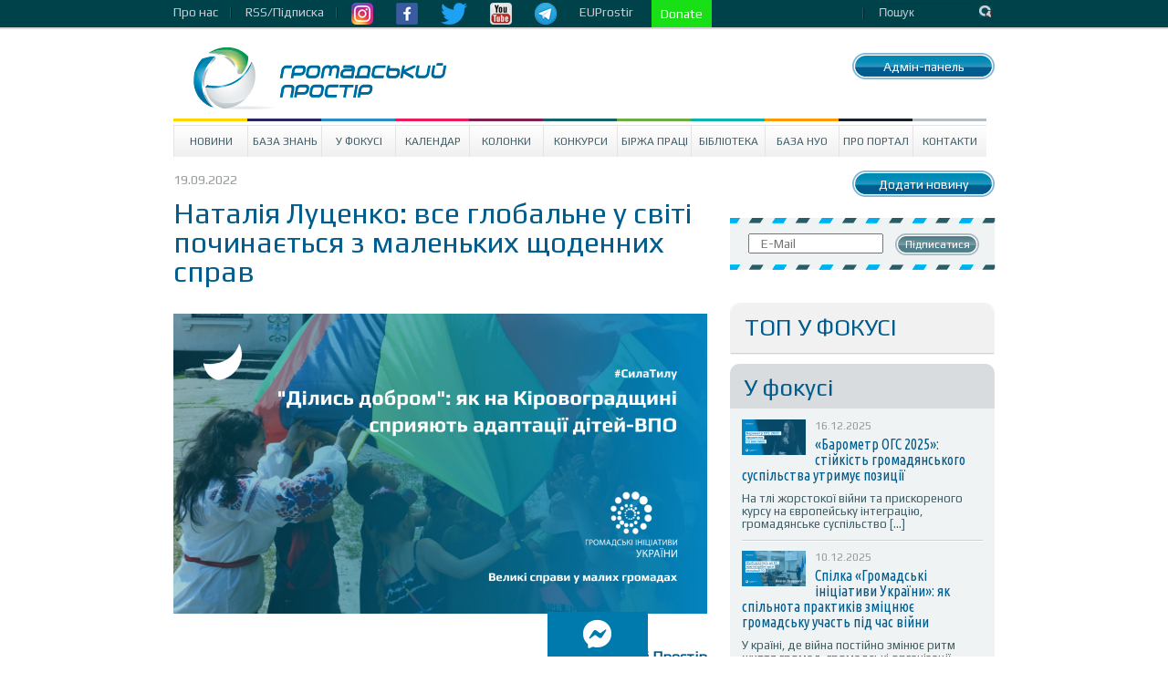

--- FILE ---
content_type: text/html; charset=UTF-8
request_url: https://www.prostir.ua/?focus=nataliya-lutsenko-vse-hlobalne-u-sviti-pochynajetsya-z-malenkyh-schodennyh-sprav
body_size: 18948
content:
<!DOCTYPE html>
<!--[if IE 6]>
<html id="ie6" lang="uk">
<![endif]-->
<!--[if IE 7]>
<html id="ie7" lang="uk">
<![endif]-->
<!--[if IE 8]>
<html id="ie8" lang="uk">
<![endif]-->
<!--[if !(IE 6) | !(IE 7) | !(IE 8)  ]><!-->
<html lang="uk" xmlns="http://www.w3.org/1999/html">
<!--<![endif]-->
<head>
    <style type="text/css">
        div.article_text a {text-decoration: underline !important; color: #4286f4 !important;}
        div.subscriber a.subscribe_but {text-decoration: none !important; color: #ffffff !important;}

        nav.very-top-menu ul ul {
            display: none;
        }

        nav.very-top-menu ul li:hover > ul {
            display: block;
        }

        nav.very-top-menu ul:first-child {
            list-style: none;
            position: relative;
            display: inline-table;
            padding: 0;
            margin: 0;
            height: 30px;
            line-height: 26px;
        }

        nav.very-top-menu ul:after {
            content: "";
            clear: both;
            display: block;
        }

        nav.very-top-menu ul li {
            float: left;
            height: 30px;
        }

        nav.very-top-menu ul li:hover {
        }

        nav.very-top-menu ul li:hover a {
            color: #fff;
        }

        nav.very-top-menu ul li a {
            display: block;
            padding: 0;
            color: #cbcbcf;
            text-decoration: none;
            padding-right: 15px;
        }

        nav.very-top-menu ul ul {
            background: #04424b;
            position: absolute;
            padding: 0;
            top: 100%;
            border-bottom-left-radius: 5px;
            border-bottom-right-radius: 5px;
            border-top: 1px solid #043941;
        }

        nav.very-top-menu ul ul li {
            float: none;
            position: relative;
            list-style: none;
        }

        nav.very-top-menu ul ul li a {
            color: #fff;
            padding-left: 15px;
            padding-right: 15px;
        }

        nav.very-top-menu ul ul li a:hover {
            background: #215761;
        }

        .inswrapper {
        /*    height: 32px !important; */
            clear: both;
        }

        .toplineleft {
            height: 32px !important;
            margin-bottom: 0 !important;
            margin-top: 0 !important;
        }

        .toplinewrap {
            height: 32px !important;
        }
    </style>
<!--</head>
<html xmlns="http://www.w3.org/1999/xhtml" xml:lang="ru" lang="ru">
<head> -->


    <meta http-equiv="content-type" content="text/html; charset=utf-8"/>
    <meta name="keywords" content=""/>
    <meta name="description" content=""/>
    <title>Наталія Луценко: все глобальне у світі починається з маленьких щоденних справ | Громадський Простір</title>
        
<meta name="twitter:card" content="summary_large_image">
<meta name="twitter:site" content="@ProstirUa">
<meta name="twitter:title" content="Наталія Луценко: все глобальне у світі починається з маленьких щоденних справ">
<meta name="twitter:image" content="https://www.prostir.ua/wp-content/uploads/2022/09/фокус-ділись-добром.png">

<meta property="og:image" content="https://www.prostir.ua/wp-content/uploads/2022/09/фокус-ділись-добром.png" />		



<!-- Google Tag Manager -->
<script>(function(w,d,s,l,i){w[l]=w[l]||[];w[l].push({'gtm.start':
new Date().getTime(),event:'gtm.js'});var f=d.getElementsByTagName(s)[0],
j=d.createElement(s),dl=l!='dataLayer'?'&l='+l:'';j.async=true;j.src=
'https://www.googletagmanager.com/gtm.js?id='+i+dl;f.parentNode.insertBefore(j,f);
})(window,document,'script','dataLayer','GTM-NS2MSBG');</script>
<!-- End Google Tag Manager -->

        
        
    <link rel="icon" type="image/png" href="/favicon.png" />
    <script src="https://www.prostir.ua/wp-content/themes/prostir/js/modernizr-2.6.2.min.js" type="text/javascript"></script>
    <script type="text/javascript">
        var oneall_subdomain = 'prostir';
        var oneall_js_protocol = (("https:" == document.location.protocol) ? "https" : "http");
        document.write(unescape("%3Cscript src='" + oneall_js_protocol + "://" + oneall_subdomain + ".api.oneall.com/socialize/library.js' type='text/javascript'%3E%3C/script%3E"));
    </script>
    <link rel="stylesheet" type="text/css" href="https://www.prostir.ua/wp-content/themes/prostir/css/normalize.css"/>
    <link rel="stylesheet" type="text/css" href="https://www.prostir.ua/wp-content/themes/prostir/css/dd.css"/>
    <link rel="stylesheet" type="text/css" href="https://www.prostir.ua/wp-content/themes/prostir/css/jquery.jscrollpane.css"/>
    <link rel="stylesheet" type="text/css" media="screen" href="https://www.prostir.ua/wp-content/themes/prostir/css/style.css?v=1.2.2.5"/>
    <link rel="stylesheet" type="text/css" media="screen" href="https://www.prostir.ua/wp-content/themes/prostir/css/slider.css"/>
    <link rel="stylesheet" type="text/css" media="screen" href="https://www.prostir.ua/wp-content/themes/prostir/css/social-likes_flat.css"/>
    <!--[if !IE]>
    <link rel="stylesheet" type="text/css" href="https://www.prostir.ua/wp-content/themes/prostir/css/iestyle.css"/>
    <![endif]-->
    <script src="https://www.prostir.ua/wp-content/themes/prostir/js/jquery-1.8.2.min.js" type="text/javascript"></script>
    <script src="https://www.prostir.ua/wp-content/themes/prostir/js/jquery.dd.min.js" type="text/javascript"></script>
    <script src="https://www.prostir.ua/wp-content/themes/prostir/js/jquery.nivo.slider.js" type="text/javascript"></script>
    <script src="https://www.prostir.ua/wp-content/themes/prostir/js/jquery.mousewheel.js" type="text/javascript"></script>
    <script src="https://www.prostir.ua/wp-content/themes/prostir/js/jquery.jscrollpane.min.js" type="text/javascript"></script>
    <script src="https://www.prostir.ua/wp-content/themes/prostir/js/social-likes.min.js" type="text/javascript"></script>

    <link rel="profile" href="https://gmpg.org/xfn/11" />

   
    <!--[if lt IE 9]>
    <script src="https://www.prostir.ua/wp-content/themes/prostir/js/html5.js" type="text/javascript"></script>
    <![endif]-->
    <link rel="alternate" type="application/rss+xml" title="Громадський Простір &raquo; Наталія Луценко: все глобальне у світі починається з маленьких щоденних справ Канал коментарів" href="https://www.prostir.ua/?focus=nataliya-lutsenko-vse-hlobalne-u-sviti-pochynajetsya-z-malenkyh-schodennyh-sprav/feed/" />
<link rel="stylesheet" type="text/css" href="https://www.prostir.ua/wp-content/plugins/livarava-slider/skins/default/skin.css?v=1.1" media="screen" /><link rel='stylesheet' id='jquery-ui-1.8.23.custom-css'  href='https://www.prostir.ua/wp-content/themes/prostir/jquery-ui-theme/jquery-ui-1.8.23.custom.css?ver=1.0' type='text/css' media='all' />
<link rel='stylesheet' id='css_standard-css'  href='https://www.prostir.ua/wp-content/themes/prostir/style_standard.css?ver=1.0' type='text/css' media='all' />
<link rel='stylesheet' id='tribe-debugger-css'  href='https://www.prostir.ua/wp-content/plugins/prostir-calendar/resources/debugger.css?ver=4.0.1' type='text/css' media='all' />
<link rel='stylesheet' id='tribe-events-calendar-style-css'  href='https://www.prostir.ua/wp-content/themes/prostir/events/events.css?ver=4.0.1' type='text/css' media='all' />
<link rel='stylesheet' id='disqus_rcw-css'  href='https://www.prostir.ua/wp-content/plugins/disqus-recent-comments-widget/disqus_rcw.css?ver=4.0.1' type='text/css' media='all' />
<link rel='stylesheet' id='facebook-login-css'  href='https://www.prostir.ua/wp-content/plugins/wp-facebook-login/public/css/facebook-login.css?ver=1.2.3' type='text/css' media='all' />
<script type='text/javascript' src='https://www.prostir.ua/wp-includes/js/jquery/jquery.js?ver=1.11.1'></script>
<script type='text/javascript' src='https://www.prostir.ua/wp-includes/js/jquery/jquery-migrate.js?ver=1.2.1'></script>
<script type='text/javascript' src='https://www.prostir.ua/wp-content/themes/prostir/js/home.js?ver=4.0.1'></script>
<script type='text/javascript' src='https://www.prostir.ua/wp-content/themes/prostir/js/decorate.js?v=1.1.1&#038;ver=4.0.1'></script>
<script type='text/javascript' src='https://www.prostir.ua/wp-content/plugins/prostir-calendar/resources/jquery.pjax.js?ver=4.0.1'></script>
<script type='text/javascript' src='https://www.prostir.ua/wp-content/plugins/prostir-calendar/resources/events.js?ver=4.0.1'></script>
<script type='text/javascript'>
/* <![CDATA[ */
var fbl = {"ajaxurl":"https:\/\/www.prostir.ua\/wp-admin\/admin-ajax.php","site_url":"https:\/\/www.prostir.ua","scopes":"email,public_profile","appId":"354445381713467","l18n":{"chrome_ios_alert":"Please login into facebook and then click connect button again"}};
/* ]]> */
</script>
<script type='text/javascript' src='https://www.prostir.ua/wp-content/plugins/wp-facebook-login/public/js/facebook-login.js?ver=1.2.3'></script>
<script type='text/javascript' src='https://www.prostir.ua/wp-content/plugins/livarava-slider/lib/jquery-mousewheel/jquery.mousewheel.min.js?ver=1.4.5'></script>
<script type='text/javascript' src='https://www.prostir.ua/wp-content/plugins/livarava-slider/lib/slidedeck.jquery.js?ver=1.4.5'></script>
<link rel="EditURI" type="application/rsd+xml" title="RSD" href="https://www.prostir.ua/xmlrpc.php?rsd" />
<link rel="wlwmanifest" type="application/wlwmanifest+xml" href="https://www.prostir.ua/wp-includes/wlwmanifest.xml" /> 
<link rel='prev' title='Театр зцілює. Він компенсує відкладені бажання жити та творити під час війни' href='https://www.prostir.ua/?focus=teatr-ztsilyuje-vin-kompensuje-vidkladeni-bazhannya-zhyty-ta-tvoryty-pid-chas-vijny' />
<link rel='next' title='Оксана Салівончик: атмосфера театрального простору може замінити тисячу психологів' href='https://www.prostir.ua/?focus=oksana-salivonchyk-atmosfera-teatralnoho-prostoru-mozhe-zaminyty-tysyachu-psyholohiv' />
<meta name="generator" content="WordPress 4.0.1" />
<link rel='canonical' href='https://www.prostir.ua/?focus=nataliya-lutsenko-vse-hlobalne-u-sviti-pochynajetsya-z-malenkyh-schodennyh-sprav' />
<link rel='shortlink' href='https://www.prostir.ua/?p=386865' />
<link type="text/css" rel="stylesheet" href="https://www.prostir.ua/wp-content/plugins/simple-pull-quote/css/simple-pull-quote.css" />
<link rel="dns-prefetch" href="//connect.facebook.net" />

<!-- Start Of Script Generated By WP-PostViews -->
<script type="text/javascript">
/* <![CDATA[ */
jQuery.ajax({type:'GET',url:'https://www.prostir.ua/wp-admin/admin-ajax.php',data:'postviews_id=386865&action=postviews',cache:false});/* ]]> */
</script>
<!-- End Of Script Generated By WP-PostViews -->
<style type="text/css" media="screen">body{position:relative}#dynamic-to-top{display:none;overflow:hidden;width:auto;z-index:90;position:fixed;bottom:20px;right:20px;top:auto;left:auto;font-family:sans-serif;font-size:1em;color:#fff;text-decoration:none;padding:17px 16px;border:1px solid #000;background:#272727;-webkit-background-origin:border;-moz-background-origin:border;-icab-background-origin:border;-khtml-background-origin:border;-o-background-origin:border;background-origin:border;-webkit-background-clip:padding-box;-moz-background-clip:padding-box;-icab-background-clip:padding-box;-khtml-background-clip:padding-box;-o-background-clip:padding-box;background-clip:padding-box;-webkit-box-shadow:0 1px 3px rgba( 0, 0, 0, 0.4 ), inset 0 0 0 1px rgba( 0, 0, 0, 0.2 ), inset 0 1px 0 rgba( 255, 255, 255, .4 ), inset 0 10px 10px rgba( 255, 255, 255, .1 );-ms-box-shadow:0 1px 3px rgba( 0, 0, 0, 0.4 ), inset 0 0 0 1px rgba( 0, 0, 0, 0.2 ), inset 0 1px 0 rgba( 255, 255, 255, .4 ), inset 0 10px 10px rgba( 255, 255, 255, .1 );-moz-box-shadow:0 1px 3px rgba( 0, 0, 0, 0.4 ), inset 0 0 0 1px rgba( 0, 0, 0, 0.2 ), inset 0 1px 0 rgba( 255, 255, 255, .4 ), inset 0 10px 10px rgba( 255, 255, 255, .1 );-o-box-shadow:0 1px 3px rgba( 0, 0, 0, 0.4 ), inset 0 0 0 1px rgba( 0, 0, 0, 0.2 ), inset 0 1px 0 rgba( 255, 255, 255, .4 ), inset 0 10px 10px rgba( 255, 255, 255, .1 );-khtml-box-shadow:0 1px 3px rgba( 0, 0, 0, 0.4 ), inset 0 0 0 1px rgba( 0, 0, 0, 0.2 ), inset 0 1px 0 rgba( 255, 255, 255, .4 ), inset 0 10px 10px rgba( 255, 255, 255, .1 );-icab-box-shadow:0 1px 3px rgba( 0, 0, 0, 0.4 ), inset 0 0 0 1px rgba( 0, 0, 0, 0.2 ), inset 0 1px 0 rgba( 255, 255, 255, .4 ), inset 0 10px 10px rgba( 255, 255, 255, .1 );box-shadow:0 1px 3px rgba( 0, 0, 0, 0.4 ), inset 0 0 0 1px rgba( 0, 0, 0, 0.2 ), inset 0 1px 0 rgba( 255, 255, 255, .4 ), inset 0 10px 10px rgba( 255, 255, 255, .1 );-webkit-border-radius:30px;-moz-border-radius:30px;-icab-border-radius:30px;-khtml-border-radius:30px;border-radius:30px}#dynamic-to-top:hover{background:#4e9c9c;background:#272727 -webkit-gradient( linear, 0% 0%, 0% 100%, from( rgba( 255, 255, 255, .2 ) ), to( rgba( 0, 0, 0, 0 ) ) );background:#272727 -webkit-linear-gradient( top, rgba( 255, 255, 255, .2 ), rgba( 0, 0, 0, 0 ) );background:#272727 -khtml-linear-gradient( top, rgba( 255, 255, 255, .2 ), rgba( 0, 0, 0, 0 ) );background:#272727 -moz-linear-gradient( top, rgba( 255, 255, 255, .2 ), rgba( 0, 0, 0, 0 ) );background:#272727 -o-linear-gradient( top, rgba( 255, 255, 255, .2 ), rgba( 0, 0, 0, 0 ) );background:#272727 -ms-linear-gradient( top, rgba( 255, 255, 255, .2 ), rgba( 0, 0, 0, 0 ) );background:#272727 -icab-linear-gradient( top, rgba( 255, 255, 255, .2 ), rgba( 0, 0, 0, 0 ) );background:#272727 linear-gradient( top, rgba( 255, 255, 255, .2 ), rgba( 0, 0, 0, 0 ) );cursor:pointer}#dynamic-to-top:active{background:#272727;background:#272727 -webkit-gradient( linear, 0% 0%, 0% 100%, from( rgba( 0, 0, 0, .3 ) ), to( rgba( 0, 0, 0, 0 ) ) );background:#272727 -webkit-linear-gradient( top, rgba( 0, 0, 0, .1 ), rgba( 0, 0, 0, 0 ) );background:#272727 -moz-linear-gradient( top, rgba( 0, 0, 0, .1 ), rgba( 0, 0, 0, 0 ) );background:#272727 -khtml-linear-gradient( top, rgba( 0, 0, 0, .1 ), rgba( 0, 0, 0, 0 ) );background:#272727 -o-linear-gradient( top, rgba( 0, 0, 0, .1 ), rgba( 0, 0, 0, 0 ) );background:#272727 -ms-linear-gradient( top, rgba( 0, 0, 0, .1 ), rgba( 0, 0, 0, 0 ) );background:#272727 -icab-linear-gradient( top, rgba( 0, 0, 0, .1 ), rgba( 0, 0, 0, 0 ) );background:#272727 linear-gradient( top, rgba( 0, 0, 0, .1 ), rgba( 0, 0, 0, 0 ) )}#dynamic-to-top,#dynamic-to-top:active,#dynamic-to-top:focus,#dynamic-to-top:hover{outline:none}#dynamic-to-top span{display:block;overflow:hidden;width:14px;height:12px;background:url( https://www.prostir.ua/wp-content/plugins/dynamic-to-top/css/images/up.png )no-repeat center center}</style>


    <!-- Bootstrap CSS -->
    <link rel="stylesheet" href="/css/bootstrap-grid.min.css">
    <link rel="stylesheet" href="https://use.fontawesome.com/releases/v5.10.0/css/all.css">
    <link rel="stylesheet" href="https://use.fontawesome.com/releases/v5.10.0/css/v4-shims.css">

    </head>

<body>

<!-- Google Tag Manager (noscript) -->
<noscript><iframe src="https://www.googletagmanager.com/ns.html?id=GTM-NS2MSBG"
height="0" width="0" style="display:none;visibility:hidden"></iframe></noscript>
<!-- End Google Tag Manager (noscript) -->

<div id="fb-root"></div>
<script>(function(d, s, id) {
  var js, fjs = d.getElementsByTagName(s)[0];
  if (d.getElementById(id)) return;
  js = d.createElement(s); js.id = id;
  js.src = "//connect.facebook.net/uk_UA/sdk.js#xfbml=1&version=v2.12";
  fjs.parentNode.insertBefore(js, fjs);
}(document, 'script', 'facebook-jssdk'));</script>




<div class="toplinewrap">
     
    <link href="https://fonts.googleapis.com/css?family=Ubuntu|Ubuntu+Condensed|Play" rel="stylesheet">
    <style>
body, p, a {
    font-family: 'Play', sans-serif !important;
}
h1 {
    font-family: 'Play', sans-serif !important; font-weight: normal;
}
h2, h3, h4 {
    font-family: 'Play', sans-serif !important; font-weight: normal;
}
.main .section .article h1 { font-size: 32px; line-height: 32px; }
.main .article .article_text { font-size: 16px; }
.disqus_rcw_thread_title, .sidebar_in_focus .gsinner h3 a {
    font-family: 'Ubuntu Condensed', sans-serif !important; font-size: 16px; line-height: 16px; font-weight: normal;
}
.disqus_rcw_comment_actual_wrapper a {
    font-style: normal; color: #666; font-size: 13px; line-height: 14px;
}
.zone #news ul.posts_vertical li.post div.post_info .post_title { font-size: 20px; line-height: 20px; font-weight: normal; }
    </style>
    <div class="inswrapper">
        <div class="toplineleft">
            <nav class="very-top-menu">
                <ul>
                    <li>
                        <a href="https://www.prostir.ua/about-us" class="tllink">Про нас</a>
                        <ul>
                            <li><a href="https://www.prostir.ua/redaktsijna-polityka/">Інформаційна політика</a></li>
                            <li><a href="https://www.prostir.ua/zvity/">Звіти організації</a></li>
                            <li><a href="https://www.prostir.ua/vidhuky/">Відгуки</a></li>
                            <li><a href="https://www.prostir.ua/partnery/">Партнери</a></li>
                            <li><a href="https://www.prostir.ua/komanda/">Команда</a></li>
                        </ul>
                    </li>
                    <li>
                        <a href="https://www.prostir.ua/rssfeed/" class="tllink">RSS/Підписка</a>
                    </li>
                    <li>
                        <a href="https://www.instagram.com/prostirua/" class="tlimglink"><img
                                src="https://www.prostir.ua/wp-content/themes/prostir/images/instagram_color.png"/></a>
                        <a href="https://www.facebook.com/CivicUA" class="tlimglink"><img
                                src="https://www.prostir.ua/wp-content/themes/prostir/images/facebook_color.png"/></a>
                        <a href="https://twitter.com/ProstirUa" class="tlimglink"><img
                                src="https://www.prostir.ua/wp-content/themes/prostir/images/twitter_color.png"/></a>
                        <a href="https://www.youtube.com/user/ProstirUA" class="tlimglink"><img
                                src="https://www.prostir.ua/wp-content/themes/prostir/images/youtube_color.png"/></a>
                        <a href="https://t.me/prostirua" class="tlimglink"><img
                                    src="https://www.prostir.ua/wp-content/themes/prostir/images/tg.png"/></a>
                    </li>
		    <li>
                        <a href="https://euprostir.org.ua" class="">EUProstir</a>
                    </li>

<li>
    <a id="donate_btn" class="help-us" style="background-color: #19e016; display: none;" href="https://www.liqpay.ua/api/3/checkout?data=eyJ2ZXJzaW9uIjozLCJhY3Rpb24iOiJwYXlkb25hdGUiLCJwdWJsaWNfa2V5IjoiaTE5MDE3MDU4MzYzIiwiYW1vdW50IjoiNTAiLCJjdXJyZW5jeSI6IlVBSCIsImRlc2NyaXB0aW9uIjoi0J%2FQvtC20LXRgNGC0LLQsCDQvdCwINGB0YLQsNGC0YPRgtC90YMg0LTRltGP0LvRjNC90ZbRgdGC0YwiLCJ0eXBlIjoiZG9uYXRlIiwibGFuZ3VhZ2UiOiJ1ayJ9&signature=jR0CJB3SIsb98wgQHGgc9pZ53Kk%3D">Підтримайте Простір!</a>
    <a id="donate_btn" class="help-us" style="background-color: #19e016;" href="https://www.liqpay.ua/api/3/checkout?data=eyJ2ZXJzaW9uIjozLCJhY3Rpb24iOiJwYXlkb25hdGUiLCJhbW91bnQiOiIxMDAiLCJjdXJyZW5jeSI6IlVBSCIsImRlc2NyaXB0aW9uIjoi0J/QvtC20LXRgNGC0LLQsCDQvdCwINGB0YLQsNGC0YPRgtC90YMg0LTRltGP0LvRjNC90ZbRgdGC0YwiLCJwdWJsaWNfa2V5IjoiaTE5MDE3MDU4MzYzIiwibGFuZ3VhZ2UiOiJ1ayJ9&signature=G7LrsfagZ/+brMPm0UIlktTG1IQ="> Donate </a>
</li>

                    <li style="margin-left: 20px;">
    <a href="https://www.prostir.ua/wp-admin/post.php?post=386865&action=edit"><span style="color: transparent;">Бачиш кнопку? :)</span></a>
</li>                    
                    
                </ul>
            </nav>
        </div>
        <div class="toplineright">
            <form action="/" class="topsearch">
                <input type="text" name="s" class="topsearchinput" value="Пошук" onblur="if (this.value == '')
                                        this.value = 'Пошук';"
                       onfocus="if (this.value == 'Пошук')
                                        this.value = ''"/>
                <input class="topsearchsubmit" value="Пошук" type="submit"/>
            </form>
        </div>
        <div class="clear"></div>
    </div>
</div>
<div class="inswrapper">
    <!--content-->
    <div class="content indexpage">
        <div class="header">
            <div class="logo">
                <a href="/"><img src="https://www.prostir.ua/wp-content/themes/prostir/images/logo.jpg"/></a>
            </div>
            <div class="authblock">
                <div class="add_news add_news_top"><a class="linkbutton color_news" href="https://www.prostir.ua/wp-admin/profile.php" >Адмін-панель</a></div>
                            </div>
            <div style="float: right; margin-right: 20px; margin-top: 20px;">
                            </div>
            <div class="clear"></div>
        </div>
        <div class="menu-prostir_top_menu-container"><ul id="menu-prostir_top_menu" class="menu"><li id="menu-item-176" class="menu-item menu-item-type-taxonomy menu-item-object-category menu-item-has-children menu-item-176"><a href="https://www.prostir.ua/category/news/">Новини</a>
<ul class="sub-menu">
	<li id="menu-item-288" class="menu-item menu-item-type-taxonomy menu-item-object-category menu-item-288"><a href="https://www.prostir.ua/category/temy_activities/">Тематичні напрями діяльності</a></li>
	<li id="menu-item-282" class="menu-item menu-item-type-taxonomy menu-item-object-category menu-item-282"><a href="https://www.prostir.ua/category/regions/">Регіони</a></li>
	<li id="menu-item-299" class="menu-item menu-item-type-taxonomy menu-item-object-category menu-item-299"><a href="https://www.prostir.ua/category/focus/articles/">Статті</a></li>
	<li id="menu-item-296" class="menu-item menu-item-type-taxonomy menu-item-object-category menu-item-296"><a href="https://www.prostir.ua/category/document_types/comment/">Коментарі</a></li>
	<li id="menu-item-290" class="menu-item menu-item-type-taxonomy menu-item-object-category menu-item-290"><a href="https://www.prostir.ua/category/temy_activities/robota-z-moloddyu/">Робота з молоддю</a></li>
	<li id="menu-item-289" class="menu-item menu-item-type-taxonomy menu-item-object-category menu-item-289"><a href="https://www.prostir.ua/category/temy_activities/osvityanska-diyalnist/">Освітянська діяльність</a></li>
	<li id="menu-item-298" class="menu-item menu-item-type-taxonomy menu-item-object-category menu-item-298"><a href="https://www.prostir.ua/category/focus/reviews/">Огляди</a></li>
	<li id="menu-item-297" class="menu-item menu-item-type-taxonomy menu-item-object-category menu-item-297"><a href="https://www.prostir.ua/category/document_types/research/">Дослідження</a></li>
	<li id="menu-item-287" class="menu-item menu-item-type-taxonomy menu-item-object-category menu-item-287"><a href="https://www.prostir.ua/category/regions/odesa/">Одеса</a></li>
	<li id="menu-item-293" class="menu-item menu-item-type-taxonomy menu-item-object-category menu-item-293"><a href="https://www.prostir.ua/category/document_types/">Типи видань</a></li>
	<li id="menu-item-292" class="menu-item menu-item-type-taxonomy menu-item-object-category menu-item-292"><a href="https://www.prostir.ua/category/temy_activities/sotsialnyj-zahyst/">Соціальний захист</a></li>
	<li id="menu-item-283" class="menu-item menu-item-type-taxonomy menu-item-object-category menu-item-283"><a href="https://www.prostir.ua/category/regions/kyjiv/">Київ</a></li>
	<li id="menu-item-286" class="menu-item menu-item-type-taxonomy menu-item-object-category menu-item-286"><a href="https://www.prostir.ua/category/regions/lviv/">Львів</a></li>
</ul>
</li>
<li id="menu-item-57087" class="menu-item menu-item-type-custom menu-item-object-custom menu-item-57087"><a href="https://www.prostir.ua/category/kb/">База знань</a></li>
<li id="menu-item-174" class="menu-item menu-item-type-taxonomy menu-item-object-category menu-item-has-children menu-item-174"><a href="https://www.prostir.ua/category/focus/">У Фокусі</a>
<ul class="sub-menu">
	<li id="menu-item-280" class="menu-item menu-item-type-taxonomy menu-item-object-category menu-item-280"><a href="https://www.prostir.ua/category/focus/articles/">Статті</a></li>
	<li id="menu-item-278" class="menu-item menu-item-type-taxonomy menu-item-object-category menu-item-278"><a href="https://www.prostir.ua/category/document_types/comment/">Коментарі</a></li>
	<li id="menu-item-279" class="menu-item menu-item-type-taxonomy menu-item-object-category menu-item-279"><a href="https://www.prostir.ua/category/focus/reviews/">Огляди</a></li>
</ul>
</li>
<li id="menu-item-315" class="menu-item menu-item-type-custom menu-item-object-custom menu-item-315"><a href="/events/majbutnya/">Календар</a></li>
<li id="menu-item-178" class="menu-item menu-item-type-taxonomy menu-item-object-category menu-item-178"><a href="https://www.prostir.ua/category/blogs/">Колонки</a></li>
<li id="menu-item-175" class="menu-item menu-item-type-taxonomy menu-item-object-category menu-item-175"><a href="https://www.prostir.ua/category/grants/">Конкурси</a></li>
<li id="menu-item-242" class="menu-item menu-item-type-taxonomy menu-item-object-category menu-item-242"><a href="https://www.prostir.ua/category/jobs/">Біржа праці</a></li>
<li id="menu-item-179" class="menu-item menu-item-type-taxonomy menu-item-object-category menu-item-179"><a href="https://www.prostir.ua/category/library/">Бібліотека</a></li>
<li id="menu-item-271" class="menu-item menu-item-type-taxonomy menu-item-object-category menu-item-271"><a href="https://www.prostir.ua/category/ngo/">База НУО</a></li>
<li id="menu-item-182" class="menu-item menu-item-type-post_type menu-item-object-page menu-item-182"><a href="https://www.prostir.ua/about/">Про портал</a></li>
<li id="menu-item-208" class="menu-item menu-item-type-post_type menu-item-object-page menu-item-208"><a href="https://www.prostir.ua/kontakty/">Контакти</a></li>
</ul></div>

 
    <div class="main">

        <div class="section">
    <div class="info-block">
        <p class="article_info">
            19.09.2022
        </p>

        <p class="article_social">
        </p>
    </div>

    <div class="clear"></div>

        
        <style>
        div.desc_letter_off { display: none; }    
    </style>

        <div class="article event_info"  id="post-386865">

        <h1>Наталія Луценко: все глобальне у світі починається з маленьких щоденних справ</h1>

 
                    <div class="article_description">
                <div class="desc_letter desc_letter_off"    >
                    <div class="letter_top">
                    
                        <p>Громадський Простір продовжує серію публікацій  — «Великі справи у невеликих громадах».  Говоримо про справи активних і дієвих, які не сидять, склавши руки, у часи надскладних викликів для країни, а ...</p>                        
                    
                    </div>

                    <div class="letter_bottom">
                        <p>
                            Додано:
                            <br>
                            <a class="" href="https://www.prostir.ua/author/editor/">
                                Громадський Простір                            </a>
                        </p>
                        
                    </div>
                </div>
                                    
                                        
                    <figure class="article_img" style="width: 100%;">
                        <img width="1024" height="576" src="https://www.prostir.ua/wp-content/uploads/2022/09/фокус-ділись-добром-1024x576.png" class="attachment-large wp-post-image" alt="фокус-ділись-добром" style="width: 585px; height: auto;" />                    </figure>
                    
                       
        
                    
                                        
                            </div>
        
        <div class="article_text">
        
                
                        <p style="text-align: right;">
                            <a style="color: #005c8c !important; font-weight: bold;" class="" href="https://www.prostir.ua/author/editor/">
                                Громадський Простір                            </a>
                        </p>
                       
                
        

            
            <p style="text-align: left;">Громадський Простір продовжує серію публікацій  — «<strong>Великі справи у невеликих громадах»</strong>.  Говоримо про справи активних і дієвих, які не сидять, склавши руки, у часи надскладних викликів для країни, а допомагають адаптуватися тим, хто полишив свої домівки, сприяють у наближенні Перемоги тим, хто захищає нас на фронті&#8230; </p>
<p style="text-align: left;">Цього разу — про <a href="https://pryiutivka-community.gov.ua/go-tvorchist-iniciativa-energiya-11-15-16-26-08-2022/?fbclid=IwAR3cBTqebCTiMNwvjwCDxNAapRou4Roqv-Czt8MO2K4xeWw0-pPsf2SsyN8" target="_blank">громадську організацію «Творчість. Ініціатива. Енергія.»</a> (Приютівська селищна рада, Олександрійського району, Кіровоградської області), що втілює соціокультурний проєкт з промовистою назвою — «Ділись добром». Його завдання — психологічна підтримка та реабілітація дітей із числа внутрішньо переміщених осіб, адаптація їх до умов проживання на новій території. І реалізують це через живу комунікацію та культурне збагачення. Команда проєкту влаштовує різноманітні креативні івенти, на яких діти мають змогу познайомитися, спільно та активно зробити щось цікаве, поділитися емоціями та поласувати чимось смачненьким.</p>
<p style="text-align: left;">Цю ідею актив громадської організації на чолі з Дарією Ратушняк подав на конкурс «На місцевих ініціативах будується сильна Україна», організований громадською спілкою «Громадські ініціативи України» за підтримки NED. А нині — про активності, які вдалося втілити, а також про інші добрі справи, для яких створена ця організація, Громадському Простору розповіла <strong>Натал</strong><span lang="uk-UA"><strong>ія Луценко</strong> – членкиня ГО «Творчість. Ініціатива. Енергія», керівниця проєкту «Ділись добром», журналістка видання «Олександрійський тиждень».</span></p>
<p style="text-align: left;"><a href="https://www.prostir.ua/wp-content/uploads/2022/09/Наталія-Луценко.png"><img class="alignnone size-full wp-image-387228" src="https://www.prostir.ua/wp-content/uploads/2022/09/Наталія-Луценко.png" alt="Наталія-Луценко" width="600" height="300" /></a></p>
<blockquote><p style="text-align: left;"> </p>
</blockquote>
<h3 style="text-align: left;"><span style="color: #0386c3;"><em><strong>Для яких добрих справ створювалась ваша організація? </strong></em></span></h3>
<p style="text-align: left;" align="justify">Свою місію громадська організація «Творчість. Ініціатива. Енергія» вбачає у підвищенні добробуту населення, розвитку безпеки, розкритті духовного потенціалу людей, зміцненні та <span lang="uk-UA">вдосконаленні </span>творчого і культурного наповнення, неформальній освіті і самоорганізації. </p>
<p>Наша візія: впливове, відповідальне громадянське суспільство та спроможні, розвинені територіальні громади, у яких жителі є активними учасниками <span lang="UK">у</span> суспільному житті своєї громади, гідно вміють захищати свої права та відстоювати власні  інтереси, втілювати в життя корисні соціокультурні проєкти.</p>
<p>Наші основні тематичні пріоритети:</p>
<ul>
<li>розвиток громад<span lang="UK"> і соціального підприємництва</span>;</li>
<li>трансформація закладів культури в Центри місцевої активності;</li>
<li>розвиток <span lang="UK">та трансформація </span>демократичних процесів;</li>
<li>сприяння <span lang="UK">розвитку волонтерського руху;</span></li>
<li><span lang="UK">самоорганізація населення</span>.</li>
</ul>
<p style="text-align: left;" align="justify">За задумом, створена для організації та проведення культурно-просвітницьких і благодійних заходів, надання громаді<span lang="uk-UA"> </span>гуманітарної допомоги та підтримки. Організація виникла та була офіційно зареєстрована в 2013-му році.</p>
<p style="text-align: left;" align="justify"><span lang="uk-UA">А на сьогодні наша команда, її переважна більшість — це працівники(-ці) культури Приютівської громади, які на громадських засадах долучаються до різноманітних активностей. Також до організації входять місцеві волонтери, пенсіонери, представники ВПО.</span></p>
<p style="text-align: left;" align="justify"><a href="https://www.prostir.ua/wp-content/uploads/2022/09/306499544_487849943162342_1898320143459597748_n.jpg"><img class="alignnone wp-image-387244" src="https://www.prostir.ua/wp-content/uploads/2022/09/306499544_487849943162342_1898320143459597748_n.jpg" alt="306499544_487849943162342_1898320143459597748_n" width="600" height="450" /><br /></a></p>
<p style="text-align: left;" align="justify">Варто сказати, об’єдналися, перш за все, з однією метою — щоб трансформувати заклади культури у Центри місцевої активності і на їх базі втілювати у життя різноманітні суспільно-корисні ідеї та проєкти, покращувати свої території та згуртовувати людей зі спільним баченням та цілями, чим ми й наразі займаємося.</p>
<h3 style="text-align: left;" align="justify"><span style="color: #0386c3;"><em><strong>Як повномасштабне вторгнення росії вплинуло на вашу активність?</strong></em></span></h3>
<p style="text-align: left;" align="justify">Ми працювали і працюємо на Кіровоградщині, де і застала нас війна. З початком повномасштабного вторгнення ми дещо змінили направленість своєї роботи. <strong>Якщо до війни ми більше займалися просвітницькою роботою та підтримкою культурних ініціатив, то з її початком – стали активніше допомагати ВПО, малозабезпеченим та вразливим категоріям населення.</strong> Більше уваги почали приділяти благодійним заходам та акціям на підтримку ЗСУ, проводили збір речей і одягу, продуктів харчування, плели маскувальні сітки тощо&#8230;</p>
<h3 style="text-align: left;" align="justify"><span style="color: #0386c3;"><strong><em>«Ділись добром». Як саме це гасло реалізуєте в своєму проєкті?</em></strong></span></h3>
<p style="text-align: left;" align="justify">Проєктом «Ділись добром» передбачається підтримка і допомога дітям з числа ВПО та дітям вразливих категорій населення у адаптації та психологічному розвантаженні на території нашої Приютівської громади. Для цього ми запланували проведення різноманітних культурно-масових заходів патріотичного спрямування, а також надання психологічної підтримки та реабілітації дітям з числа ВПО. Сприяємо адаптації їх до нових умов проживання на новій для них території. Це водночас і жива комунікація, і культурне збагачення&#8230;</p>
<p style="text-align: left;" align="justify">За завдання ми собі поставили проведення чотирьох творчих лабораторій — <strong>«Мрія про Україну»</strong>, а також п&#8217;яти патріотичних квестів «Моя Батьківщина – єдина країна».</p>
<p style="text-align: left;" align="justify"><span lang="uk-UA">Проєкт дійсно актуальний для громади, оскільки <strong>наша територія прийняла чималу кількість переселенців, зокрема дітей, які потребували особливої уваги і психологічної підтримки</strong>.</span></p>
<p style="text-align: left;" align="justify"><div class="simplePullQuote"><p>було залучено триста дітей з числа ВПО та вразливих категорій</p>
</div></p>
<p style="text-align: left;" align="justify">Фактично, за результатами проєкту, було залучено близько 300 дітей, яким була надана психологічна підтримка та реабілітація. Ми сприяли їхній адаптації до умов проживання на новому місці, зокрема, залучили їх до місцевих закладів культури, що є осередками центрів місцевої активності у громаді. Там вони познайомилися з їхньою роботою та до<span lang="uk-UA">єдналися</span> до різних гурткових та культурних заходів.</p>
<h3 style="text-align: left;" align="justify"><span style="color: #0386c3;"><strong><em>Що вдалося реалізувати? </em></strong></span></h3>
<p style="text-align: left;" align="justify">Проєкт, який тривав з червня до вересня 2022 року, втілювали активіст(к)и ГО «Творчість. Ініціатива. Енергія» у партнерстві з Приютівською селищною радою. Наразі нашій команді вдалося втілити всі дев&#8217;ять заходів, що були заплановані. Мова йде про вже згадані чотири творч<span lang="uk-UA">і лабораторії, під час яких<strong> діти малювали свою мрію </strong></span><strong>про Україну</strong><span lang="uk-UA"> та виготовляли патріотичні аплікації у вигляді серця України. До речі, по завершенню цієї роботи на них чекало таке «Коло довіри», де вони мали змогу поділитися емоціями від цієї творчої лабораторії. А потім були смаколики.</span></p>
<p style="text-align: left;" align="justify"><a href="https://www.prostir.ua/wp-content/uploads/2022/09/0fe8e93e7ea8a899a25bfda9a7c44c30.jpg"><img class="alignnone wp-image-387241" src="https://www.prostir.ua/wp-content/uploads/2022/09/0fe8e93e7ea8a899a25bfda9a7c44c30.jpg" alt="0fe8e93e7ea8a899a25bfda9a7c44c30" width="600" height="400" /></a></p>
<p style="text-align: left;" align="justify">Ми провели <strong>п&#8217;ять патрітичних квестів під гаслом: «Моя Батьківщина – єдина країна»</strong>. Усі вони починалися зі знайомства учасників та формування команд. Потім кожна команда шукала підказки і виконувала різні творчі, спортивні та інтелектуальні завдання. А на фініші кожну команду чекав скарб. По завершенню заходу — смачні хотдоги і напої.</p>
<p style="text-align: left;" align="justify"><span lang="uk-UA">У невимушеній атмосфері діти також ділилися своїми емоціями від квестів на <strong>«колі довіри»</strong>. До слова, всі залишалися задоволені і залюбки б долучалися до активностей ще&#8230;</span></p>
<p style="text-align: left;" align="justify"><a href="https://www.prostir.ua/wp-content/uploads/2022/09/294233581_5309173092484115_8067142196739842803_n.jpg"><img class="alignnone wp-image-387242" src="https://www.prostir.ua/wp-content/uploads/2022/09/294233581_5309173092484115_8067142196739842803_n.jpg" alt="294233581_5309173092484115_8067142196739842803_n" width="600" height="400" /><br /></a></p>
<p style="text-align: left;" align="justify">Наша команда вирішила додатково провести три творчих майстер-класи. Два з них на базі бібліотек — із виготовлення безпекових флікерів, а у Центрі культури і дозвілля — ліпили іграшки з пластеліну. Нас у цьому добре підтримала кураторка проєкту —<em> Ірина Ткаченко</em>, очільниця Агенції сталого розвитку &#8220;Хмарочос&#8221; з Кропивницького, яка передала для цього всі розхідні матеріали. Також вона провела дві виїзні зустрічі з активістами ГО «Творчість. Ініціатива. Енергія» та  онлайн-семінар зі стратегічного оцінювання спроможності нашої організації.</p>
<p style="text-align: left;" align="justify"><div class="simplePullQuote"><p>дітям особливо не вистачає живого спілкування</p>
</div></p>
<p style="text-align: left;" align="justify">Вважаємо, що досвід нашого проєкту може бути цікавим іншим громадам, оскільки <strong>проблема адаптації ВПО є і буде на часі</strong>. Протягом шести місяців більшість садочків та шкіл працюють онлайн, тому дітям особливо не вистачає живого спілкування. А такими центрами спілкування і місцевого дозвілля на даний час лишаються будинки культури, куди завжди можна завітати та організувати свій відпочинок. </p>
<h3 align="justify"><span style="color: #0386c3;"><strong><em>Як про вас дізнаються сім&#8217;ї ВПО? </em></strong></span></h3>
<p align="justify">У ГО «Творчість. Ініціатива. Енергія» є база ВПО, які мешкають у Приютівській громаді. Також залучаємо працівників старостатів, які допомагають у формуванні списків учасників. Примітно, що всі відгукуються дуже активно і завжди готові долучатися до наших суспільно корисних справ. </p>
<p align="justify">Ми тісно співпрацюємо з місцевою владою та іншими благодійними, громадськими та релігійними організаціями. І досі ми реалізуємо низку спільних ініціатив, зокрема проводимо для наших дітей «Експрес-кафе» та розважально-ігрові програми, благодійні акції.  </p>
<h3 style="text-align: left;" align="justify"><span style="color: #0386c3;"><strong><em>А як реагують самі діти на активності? </em></strong></span></h3>
<p>Знаєте, діти насправді навіть записувалися наперед на певні наші події — пікніки, квести, творчі лабораторії&#8230; За проєктом, ми прописували квоту — 25 дітлахів, але по суті щоразу їх  було більше. Їм було цікаво!</p>
<p>У великих містах більше закладів культури, де можна себе в чомусь задіяти, але ось в таких громадах, як наша, і для невеликих містечок, сіл зокрема, то це за щастя — коли відбуваються подібні івенти, які єднають, згуртовують дітей. <strong>Такі заходи — цінні не тільки тим, що діти включаються в інтелектуальні, спортивні, творчі активності, але й можливістю побути в такій неформальній атмосфері</strong>, поспілкуватися з однолітками, почастуватися чимось смачненьким, познайомитися між собою&#8230; Тому звісно — діти відгукуються позитивно. </p>
<p style="text-align: left;"><a href="https://www.prostir.ua/wp-content/uploads/2022/09/306856297_3119484401602384_3320325578624755540_n.jpg"><img class="alignnone wp-image-387246" src="https://www.prostir.ua/wp-content/uploads/2022/09/306856297_3119484401602384_3320325578624755540_n.jpg" alt="306856297_3119484401602384_3320325578624755540_n" width="600" height="271" /><br /></a></p>
<p style="text-align: left;">Ми виконали всі активності за проєктом, але села громади просять проводити щось і в них&#8230;  До речі, щойно ми завершували проєкт &#8220;Ділись добром&#8221;, як нас долучили до проєкту &#8220;Адаптація через культуру&#8221; — ГО &#8220;Інститут соціокультурного менеджменту&#8221;. У цьому проєкті ми також влаштовували різноманітні майстер-класи, зокрема, з вишивання&#8230;</p>
<p>У деяких населених пунктах школи та садочки не працюють через війну, не працюють гуртки або нема інструментів для різноманітних занять, тому такі можливості дуже важливі. В ситуації війни такі проєкти, активності — з можливістю живої, неформальної комунікації — дуже необхідні.  </p>
<h3 style="text-align: left;" align="justify"><span style="color: #0386c3;"><em><strong>Над чим і з яким настроєм сьогодні ви працюєте? </strong></em></span></h3>
<p style="text-align: left;" align="justify"><span lang="uk-UA">Команда нашої організації наразі працює над створенням Центрів арттерапевтичної допомоги на базі будинків культури громади. У нашому баченні, це можуть бути облаштовані спеціальні кімнати, або простір для психологічного розвантаження та адаптації і живого спілкування для внутрішньо переміщених людей та представників багатодітних сімей. Ми наразі шукаємо додаткове фінансування на їхнє створення.</span></p>
<p style="text-align: left;" align="justify"><span lang="uk-UA"><img class="alignnone wp-image-387247" src="https://www.prostir.ua/wp-content/uploads/2022/09/b3d02adcac8311d62f251de62ed28980.jpg" alt="b3d02adcac8311d62f251de62ed28980" width="600" height="400" /></span></p>
<p style="text-align: left;" align="justify"><span lang="uk-UA">З початком повномасштабної війни росії в Україні команда нашої організації для себе вирішила допомагати людям, які опинилися у складних життєвих обставинах. І успішно працює над цим і сьогодні, адже розуміє, що зараз людям, які переживають розлуку з рідними, з рідною домівкою, так бракує елементарно людської підтримки, доброти, тож наші заходи завжди націлені саме на це.</span></p>
<p style="text-align: left;" align="justify">Ми сподіваємося, що<strong> кожна наша маленька добра справа, поступово переросте у великий океан добра</strong>. І віримо, що всі наші починання – не марні.</p>
<p>Тож зичимо й іншим – не зупинятися на досягнутому, адже все глобальне у цім світі починається виключно з маленьких щоденних справ.</p>
<p> &#8230;&#8230;&#8230;&#8230;&#8230;&#8230;&#8230;&#8230;&#8230;&#8230;&#8230;&#8230;&#8230;&#8230;&#8230;&#8230;&#8230;&#8230;..</p>
<p>&nbsp;</p>
<p>Читайте також:</p>
<p><a href="https://www.prostir.ua/?focus=olha-halak-malenkymy-krokamy-kozhen-z-nas-nablyzhaje-peremohu" target="_blank">Ольга Галак: маленькими кроками кожен з нас наближає Перемогу</a></p>
<p><a href="https://www.prostir.ua/?focus=vtilyuyuchy-mriyu-yak-hromada-i-molod-pereyaslava-zhurtuvalys-zadlya-poyavy-skejtparku" target="_blank">Втілюючи «Мрію». Як громада і молодь Переяслава згуртувались задля появи скейтпарку</a></p>
<p><a href="https://www.prostir.ua/?focus=lyuba-hultajchuk-obovyazkovo-peremozhemo-bo-my-ukrajintsi" target="_blank">Люба Гультайчук: обов’язково переможемо, бо ми — українці</a></p>
<p>&nbsp;</p>
<p style="text-align: left;"><strong> </strong></p>
            
                        
            <div class="from">
                <p class="adder">
                                    </p>
            </div>
            <script>
                jQuery(function () {
                    jQuery(".article_text .wpuf_customs").hide();
                });
            </script>
        </div>

        <br>

        </div>
       
        <h4 class="addeh4"></h4>
                            <p class="added">
                Тематика публікації: <a href="https://www.prostir.ua/news_topics/ato/" rel="tag">Війна</a> &nbsp;<a href="https://www.prostir.ua/news_topics/vpo/" rel="tag">ВПО</a> &nbsp;<a href="https://www.prostir.ua/news_topics/civilsociety/" rel="tag">Громадянське суспільство</a> &nbsp;<a href="https://www.prostir.ua/news_topics/children/" rel="tag">Діти</a> &nbsp;<a href="https://www.prostir.ua/news_topics/culture/" rel="tag">Культура</a> &nbsp;<a href="https://www.prostir.ua/news_topics/youth/" rel="tag">Молодь</a> &nbsp;<a href="https://www.prostir.ua/news_topics/syla_tyly/" rel="tag">Сила тилу/Відновлення</a>                 &nbsp;                <a href="https://www.prostir.ua/news_by_region/kropyvnytsky/" rel="tag">Кропивницький</a>&nbsp;<a href="https://www.prostir.ua/news_by_region/ukrajina/" rel="tag">Україна</a>            </p>
        

<h4 class="gp-last-posts">Останні публікації цього розділу:</h4>        
        <p><a style="font-weight: bold;" href="https://www.prostir.ua/?focus=barometr-ohs-2025-stijkist-hromadyanskoho-suspilstva-utrymuje-pozytsiji">«Барометр ОГС 2025»: стійкість громадянського суспільства утримує позиції</a></p>
        
                
        <p><a style="font-weight: bold;" href="https://www.prostir.ua/?focus=spilka-hromadski-initsiatyvy-ukrajiny-yak-spilnota-praktykiv-zmitsnyuje-hromadsku-uchast-pid-chas-vijny">Спілка «Громадські ініціативи України»: як спільнота практиків зміцнює громадську участь під час війни</a></p>
        
                
        <p><a style="font-weight: bold;" href="https://www.prostir.ua/?focus=edynym-holosom-na-forumi-rehionalnyh-asotsiatsij-u-lvovi-zadano-novu-trajektoriyu-rozvytku">Єдиним голосом: на Форумі регіональних асоціацій у Львові задано нову траєкторію розвитку</a></p>
        
                
        <p><a style="font-weight: bold;" href="https://www.prostir.ua/?focus=hromadsku-uchast-ne-zupynyty-yak-ukrajintsi-zminyuyut-hromady-navit-u-vijnu">Громадську участь не зупинити: як українці змінюють громади навіть у війну</a></p>
        
                
        <p><a style="font-weight: bold;" href="https://www.prostir.ua/?focus=kultura-yak-stratehichna-investytsiya-v-stijkist-u-kyjevi-projshov-vii-yarmarok-hrantiv-u-sferi-kultury">Культура — як стратегічна інвестиція в стійкість: у Києві пройшов VII Ярмарок грантів у сфері культури</a></p>
        
                
        <p><a style="font-weight: bold;" href="https://www.prostir.ua/?focus=de-otrymaty-kompleksnu-dopomohu-kontakty-dlya-tyh-hto-perezhyv-polon-seksualne-nasylstvo-chy-tortury">Де отримати комплексну допомогу: контакти для тих, хто пережив полон, сексуальне насильство чи тортури</a></p>
        
        

         
        
<div id="disqus_thread">
    </div>


    
    </div>

    <div class="sidebar">
        <div class='category_top_button' align="center">
    <p class="add_news"><a class="linkbutton color_news" href="https://www.prostir.ua/wp-login.php" >Додати новину</a></p></div>


        <form action="//prostir.us9.list-manage.com/subscribe/post?u=c3cb22194c1bd5c9429e9f563&amp;id=4de13956b3" method="post" id="mc-embedded-subscribe-form" name="mc-embedded-subscribe-form" class="validate" target="_blank" novalidate>
        <div class="subscriber">
            <input type="email" name="EMAIL" placeholder="E-Mail" />
            <a class="subscribe_but" href="#" onclick="document.getElementById('mc-embedded-subscribe-form').submit(); return false;">Підписатися</a>
        </div>
        </form>
    
<div id="right-sidebar" class="widgets_sidebar">
    <div class="clear">&nbsp;</div>
<div id='focus-sidebar-rating' class="rating_news"><h2 class="sbtitle">ТОП У ФОКУСІ</h2></div> <div class="clear"></div>
<p id="prostirposts-15" class="zoneitem"><div id='focus_sidebar' class="sidebar_in_focus tab-announces"><h2>У фокусі</h2><div class='tabswrap-ann'>
    <div class="grandssmall  firstgs bordertop          ">
        <div class="gsinner">
            <p class="messages_cloud">
                                
            </p>
                            <figure>
                    <a href="https://www.prostir.ua/?focus=barometr-ohs-2025-stijkist-hromadyanskoho-suspilstva-utrymuje-pozytsiji" title="«Барометр ОГС 2025»: стійкість громадянського суспільства утримує позиції" class="smallimg">
                        <img width="70" height="39" src="https://www.prostir.ua/wp-content/uploads/2025/12/slider_CS_2025_12_25_v-3-70x39.png" class="attachment-cat_post_thumb_sizeprostirposts-15 wp-post-image" alt="slider_CS_2025_12_25_v (3)" />
                    </a>
                </figure>

                                        <p class="date_pub">16.12.2025</p>
                        <h3>
                <a href="https://www.prostir.ua/?focus=barometr-ohs-2025-stijkist-hromadyanskoho-suspilstva-utrymuje-pozytsiji"                   
                   title="«Барометр ОГС 2025»: стійкість громадянського суспільства утримує позиції">«Барометр ОГС 2025»: стійкість громадянського суспільства утримує позиції                </a>     
            </h3>
                            <p class="descin">
                    <p>На тлі жорстокої війни та прискореного курсу на європейську інтеграцію, громадянське суспільство [&hellip;]</p>
 
                </p>
            
                            <p>
                


                                


                
                </p>
                            </div>
            <div class="clear"></div>
        </div>

        
    <div class="grandssmall          ">
        <div class="gsinner">
            <p class="messages_cloud">
                                
            </p>
                            <figure>
                    <a href="https://www.prostir.ua/?focus=spilka-hromadski-initsiatyvy-ukrajiny-yak-spilnota-praktykiv-zmitsnyuje-hromadsku-uchast-pid-chas-vijny" title="Спілка «Громадські ініціативи України»: як спільнота практиків зміцнює громадську участь під час війни" class="smallimg">
                        <img width="70" height="39" src="https://www.prostir.ua/wp-content/uploads/2025/12/slider_CS_2025_12_25_v1-70x39.png" class="attachment-cat_post_thumb_sizeprostirposts-15 wp-post-image" alt="slider_CS_2025_12_25_v" />
                    </a>
                </figure>

                                        <p class="date_pub">10.12.2025</p>
                        <h3>
                <a href="https://www.prostir.ua/?focus=spilka-hromadski-initsiatyvy-ukrajiny-yak-spilnota-praktykiv-zmitsnyuje-hromadsku-uchast-pid-chas-vijny"                   
                   title="Спілка «Громадські ініціативи України»: як спільнота практиків зміцнює громадську участь під час війни">Спілка «Громадські ініціативи України»: як спільнота практиків зміцнює громадську участь під час війни                </a>     
            </h3>
                            <p class="descin">
                    <p>У країні, де війна постійно змінює ритм життя громад, громадські організації продовжують [&hellip;]</p>
 
                </p>
            
                            <p>
                


                                


                
                </p>
                            </div>
            <div class="clear"></div>
        </div>

        
    <div class="grandssmall           borderbottom ">
        <div class="gsinner">
            <p class="messages_cloud">
                                
            </p>
                            <figure>
                    <a href="https://www.prostir.ua/?focus=edynym-holosom-na-forumi-rehionalnyh-asotsiatsij-u-lvovi-zadano-novu-trajektoriyu-rozvytku" title="Єдиним голосом: на Форумі регіональних асоціацій у Львові задано нову траєкторію розвитку" class="smallimg">
                        <img width="70" height="39" src="https://www.prostir.ua/wp-content/uploads/2025/12/ba944774-a6d7-4154-8564-51439f3ca56c-70x39.jpg" class="attachment-cat_post_thumb_sizeprostirposts-15 wp-post-image" alt="ba944774-a6d7-4154-8564-51439f3ca56c" />
                    </a>
                </figure>

                                        <p class="date_pub">02.12.2025</p>
                        <h3>
                <a href="https://www.prostir.ua/?focus=edynym-holosom-na-forumi-rehionalnyh-asotsiatsij-u-lvovi-zadano-novu-trajektoriyu-rozvytku"                   
                   title="Єдиним голосом: на Форумі регіональних асоціацій у Львові задано нову траєкторію розвитку">Єдиним голосом: на Форумі регіональних асоціацій у Львові задано нову траєкторію розвитку                </a>     
            </h3>
                            <p class="descin">
                    <p>У час, коли громади України щодня стикаються з новими викликами війни та [&hellip;]</p>
 
                </p>
            
                            <p>
                


                                


                
                </p>
                            </div>
            <div class="clear"></div>
        </div>

        
    <div class="grandssmall          ">
        <div class="gsinner">
            <p class="messages_cloud">
                                
            </p>
                            <figure>
                    <a href="https://www.prostir.ua/?focus=hromadsku-uchast-ne-zupynyty-yak-ukrajintsi-zminyuyut-hromady-navit-u-vijnu" title="Громадську участь не зупинити: як українці змінюють громади навіть у війну" class="smallimg">
                        <img width="70" height="39" src="https://www.prostir.ua/wp-content/uploads/2025/11/slider_CS_2025_11_25_v-6-70x39.png" class="attachment-cat_post_thumb_sizeprostirposts-15 wp-post-image" alt="slider_CS_2025_11_25_v (6)" />
                    </a>
                </figure>

                                        <p class="date_pub">25.11.2025</p>
                        <h3>
                <a href="https://www.prostir.ua/?focus=hromadsku-uchast-ne-zupynyty-yak-ukrajintsi-zminyuyut-hromady-navit-u-vijnu"                   
                   title="Громадську участь не зупинити: як українці змінюють громади навіть у війну">Громадську участь не зупинити: як українці змінюють громади навіть у війну                </a>     
            </h3>
                            <p class="descin">
                    <p>Коли над нашими містами звучить сирена, а буденність переривається сповіщеннями про ракетну [&hellip;]</p>
 
                </p>
            
                            <p>
                


                                


                
                </p>
                            </div>
            <div class="clear"></div>
        </div>

        
    <div class="grandssmall          ">
        <div class="gsinner">
            <p class="messages_cloud">
                                
            </p>
                            <figure>
                    <a href="https://www.prostir.ua/?focus=kultura-yak-stratehichna-investytsiya-v-stijkist-u-kyjevi-projshov-vii-yarmarok-hrantiv-u-sferi-kultury" title="Культура — як стратегічна інвестиція в стійкість: у Києві пройшов VII Ярмарок грантів у сфері культури" class="smallimg">
                        <img width="70" height="39" src="https://www.prostir.ua/wp-content/uploads/2025/11/slider_CS_2025_11_25_v1-70x39.png" class="attachment-cat_post_thumb_sizeprostirposts-15 wp-post-image" alt="slider_CS_2025_11_25_v" />
                    </a>
                </figure>

                                        <p class="date_pub">13.11.2025</p>
                        <h3>
                <a href="https://www.prostir.ua/?focus=kultura-yak-stratehichna-investytsiya-v-stijkist-u-kyjevi-projshov-vii-yarmarok-hrantiv-u-sferi-kultury"                   
                   title="Культура — як стратегічна інвестиція в стійкість: у Києві пройшов VII Ярмарок грантів у сфері культури">Культура — як стратегічна інвестиція в стійкість: у Києві пройшов VII Ярмарок грантів у сфері культури                </a>     
            </h3>
                            <p class="descin">
                    <p>Навіть у час війни українська культура залишається відкритою до світу, а світ [&hellip;]</p>
 
                </p>
            
                            <p>
                


                                


                
                </p>
                            </div>
            <div class="clear"></div>
        </div>

        </div><div class='imgbordergray'><a class='morelink' href='?next_page_f=1'><img src='https://www.prostir.ua/wp-content/themes/prostir/images/narrowmorebut.jpg'/></a></div></div></p><br /><p id="text-15" class="zoneitem">			<div class="textwidget"><div style="text-align:center">
<a href="https://depositphotos.com/ua" target="_blank">
<img src="/photo/depositphotos.svg" style="width:75%; opacity:.5"/>
</a>
</div></div>
		</p><br /></div>
    </div>

    </div>

    <!-- AddThis Smart Layers BEGIN -->
    <!-- Go to http://www.addthis.com/get/smart-layers to customize -->
    <script type="text/javascript" src="//s7.addthis.com/js/300/addthis_widget.js#pubid=ra-5246d9fd79e07356"></script>
    <script type="text/javascript">
        addthis.layers({
            'theme': 'transparent',
            'domain': 'prostir.ua',
            'share': {
                'position': 'left',
                'numPreferredServices': 5,
                'postShareTitle': 'Дякуємо Вам!',
                'postShareFollowMsg': 'Слідкуйте за новинами',
                'postShareRecommendedMsg': 'Рекомендовано для Вас',
                'desktop': true,
                'mobile': true,
                offset: {
                    'top': '200px'
                }
            }
        });
    </script>
    <!-- AddThis Smart Layers END -->

</div>

</div>



<div class="footer"><div class="infooter" style="width: 960px; margin: 0 auto;">

    <div class="grid_1" style="padding: 24px 10px;">
        <div class="footer-social">
            <a href="https://www.instagram.com/prostirua/"><img src="https://www.prostir.ua/wp-content/themes/prostir/images/footer/instagram-icon.png" alt=""></a>
            <a href="https://www.facebook.com/CivicUA"><img src="https://www.prostir.ua/wp-content/themes/prostir/images/footer/fb-icon.png" alt=""></a>
            <a href="https://twitter.com/ProstirUa"><img src="https://www.prostir.ua/wp-content/themes/prostir/images/footer/twitter-icon.png" alt=""></a>
            <a href="https://www.youtube.com/user/ProstirUA"><img src="https://www.prostir.ua/wp-content/themes/prostir/images/footer/youtube-icon.png" alt=""></a>
            <a href="https://t.me/prostirua"><img src="https://www.prostir.ua/wp-content/themes/prostir/images/footer/telegram-icon.png" alt=""></a>
        </div>
        <div class="footer-fs">
            <form action="//prostir.us9.list-manage.com/subscribe/post?u=c3cb22194c1bd5c9429e9f563&amp;id=4de13956b3" method="post" id="fs-form" name="fs-form" target="_blank">
                <input type="email" name="EMAIL" placeholder="Введіть свій e-mail" style="background-color: transparent; border: 1px solid #3a626c; padding: 5px; width: 200px; margin-top: 10px; text-align: center; color: #cccccc;">
                <a class="fs-button" href="#" onclick="document.getElementById('fs-form').submit(); return false;" style="display: block; width: 212px; text-align: center; background-color: #cccccc; color: #10454b; margin-top: 5px;">Підписатися на розсилку</a>
            </form>
        </div>
        <div class="clear"></div>
    </div>

    <div class="grid_2" style="height: auto; padding-top: 20px;">
    <style>
    .link-delim-dark { border-left: 1px solid #002930; padding-left: 10px !important; }
    .link-delim-light { border-right: 1px solid #3a626c; padding-right: 10px !important; }
    .footerlinks { border-bottom: 1px solid #002930; padding-bottom: 10px; }
    </style>
        <div class="footerlinks">
        <ul style="border: none;">
            <li class="link-delim-light"><a href="/about/" class="">Про портал</a></li>
            
            <li class="link-delim-dark link-delim-light"><a href="/redaktsijna-polityka/" class="">Інформполітика</a></li>
           
            <li class="link-delim-dark link-delim-light"><a href="/kontakty/" class="">Контакти</a></li>
            
            <li class="link-delim-dark"><a href="/sitemap/" class="">Карта сайту</a></li>

        </ul>
            <p style="clear: both; margin-top: 10px;"><a href="/privacy-policy.html">Політика конфіденційності</a> | <a href="/delete-account/">Видалення аккаунту</a></p>
        </div>
        <div class="footerline">
            <div class="title">
                <p>© 2002-2026 Громадський Простір.</p>

                <p>Матеріали на Порталі публікуються на умовах ліцензії <a href="https://creativecommons.org/licenses/by-sa/4.0/deed.uk" target="_blank" style="color: #bbb;">CC BY-SA 4.0 International</a>,<br>якщо в конкретній публікації не зазначено інакше.</p>

                <p>Портал "Громадський Простір" <a style="color: #999999;" href="https://www.prostir.ua" class="">https://www.prostir.ua </a></p>

                <div class="clear"></div>
            </div>
        </div>
    </div>
</div></div>


    <style>
        #messengers {
            position: fixed;
            bottom: 0;
            font-size: 2rem;
            abackground-color: #ffffff;
            z-index: 1001;
            text-align: center;
        }
        #modal-messengers {
            font-size: 1.5rem;
        }
        #messengers i, #modal-messengers i {
            padding: .5rem;
            color: #ffffff;
        }
        #messengers .m-messenger, #modal-messengers .m-messenger {
            background-color: #007aad;
        }
        #messengers .m-email, #modal-messengers .m-email {
            background-color: #009b52;
        }
        #messengers .m-phone {
            background-color: #25d366;
        }
        #messengers a {
            display: block;
            width: 100%;
            height: 100%;
        }
        #messengers .col:hover, #modal-messengers .col:hover {
            opacity: .8;
        }
        /*
        #messengers, #messengers::after, #messengers::before, #messengers *, #messengers *::after, #messengers *::before {
            box-sizing: border-box;
        }
         */

    </style>
    <div id="messengers" class="container-fluid text-center">
        <div class="row justify-content-center">

            <div class="col col-sm-2 col-lg-1 m-messenger p-0"><a href="https://m.me/CivicUA"><i
                            class="fab fa-facebook-messenger"></i></a>
            </div>

            <div class="col col-sm-2 col-lg-1 m-email p-0 d-none"><a href="/cdn-cgi/l/email-protection#650c0b030a2515170a16110c174b1004"><i
                            class="far fa-envelope"></i></a>
            </div>

        </div>

    </div>


<script data-cfasync="false" src="/cdn-cgi/scripts/5c5dd728/cloudflare-static/email-decode.min.js"></script><script type='text/javascript' src='https://www.prostir.ua/wp-includes/js/jquery/ui/jquery.ui.core.min.js?ver=1.10.4'></script>
<script type='text/javascript' src='https://www.prostir.ua/wp-includes/js/jquery/ui/jquery.ui.widget.min.js?ver=1.10.4'></script>
<script type='text/javascript' src='https://www.prostir.ua/wp-includes/js/jquery/ui/jquery.ui.tabs.min.js?ver=1.10.4'></script>
<script type='text/javascript' src='https://www.prostir.ua/wp-includes/js/jquery/ui/jquery.ui.mouse.min.js?ver=1.10.4'></script>
<script type='text/javascript' src='https://www.prostir.ua/wp-includes/js/jquery/ui/jquery.ui.sortable.min.js?ver=1.10.4'></script>
<script type='text/javascript' src='https://www.prostir.ua/wp-includes/js/comment-reply.js?ver=4.0.1'></script>
<script type='text/javascript' src='https://www.prostir.ua/wp-content/plugins/anti-spam/js/anti-spam-4.1.js'></script>
<script type='text/javascript' src='https://www.prostir.ua/wp-content/plugins/dynamic-to-top/js/libs/jquery.easing.js?ver=1.3'></script>
<script type='text/javascript'>
/* <![CDATA[ */
var mv_dynamic_to_top = {"text":"0","version":"0","min":"200","speed":"1000","easing":"easeInOutExpo","margin":"20"};
/* ]]> */
</script>
<script type='text/javascript' src='https://www.prostir.ua/wp-content/plugins/dynamic-to-top/js/dynamic.to.top.min.js?ver=3.4.2'></script>
<script type='text/javascript'>
/* <![CDATA[ */
var embedVars = {"disqusConfig":{"platform":"wordpress@4.0.1","language":""},"disqusIdentifier":"386865 https:\/\/www.prostir.ua\/?post_type=focus&p=386865","disqusShortname":"prostirua","disqusTitle":"\u041d\u0430\u0442\u0430\u043b\u0456\u044f \u041b\u0443\u0446\u0435\u043d\u043a\u043e: \u0432\u0441\u0435 \u0433\u043b\u043e\u0431\u0430\u043b\u044c\u043d\u0435 \u0443 \u0441\u0432\u0456\u0442\u0456 \u043f\u043e\u0447\u0438\u043d\u0430\u0454\u0442\u044c\u0441\u044f \u0437 \u043c\u0430\u043b\u0435\u043d\u044c\u043a\u0438\u0445 \u0449\u043e\u0434\u0435\u043d\u043d\u0438\u0445 \u0441\u043f\u0440\u0430\u0432","disqusUrl":"https:\/\/www.prostir.ua\/?focus=nataliya-lutsenko-vse-hlobalne-u-sviti-pochynajetsya-z-malenkyh-schodennyh-sprav","options":{"manualSync":""},"postId":"386865"};
/* ]]> */
</script>
<script type='text/javascript' src='https://www.prostir.ua/wp-content/plugins/disqus-comment-system/media/js/disqus.js?ver=4.0.1'></script>
<script type='text/javascript'>
/* <![CDATA[ */
var countVars = {"disqusShortname":"prostirua"};
/* ]]> */
</script>
<script type='text/javascript' src='https://www.prostir.ua/wp-content/plugins/disqus-comment-system/media/js/count.js?ver=4.0.1'></script>


<!-- Go to www.addthis.com/dashboard to customize your tools -->
<script type="text/javascript" src="//s7.addthis.com/js/300/addthis_widget.js#pubid=ra-549832d40f28b309"
        async="async"></script>


</body>
</html>

--- FILE ---
content_type: text/css
request_url: https://www.prostir.ua/wp-content/themes/prostir/css/slider.css
body_size: 998
content:
#leftsliderblock {
background: url(../images/sliderleft.jpg) left top no-repeat;
width: 185px;
height: 270px;
position: relative;
float: left;
}

#slider {
position:relative;
width:405px;
height:270px;
margin-left:185px;
background:url(images/loading.gif) no-repeat 50% 50%;
}

#slider img {
position:absolute;
top:0px;
left:0px;
display:none;
}

#slider a {
border:0;
display:block;
}

.nivo-controlNav {
position:absolute;
right:10px;
top:22px
}

.nivo-controlNav a {
display:block;
width:18px;
height:22px;
background:url(../images/bullet.png) no-repeat;
text-indent:-9999px;
border:0;
float:left;
}

.nivo-controlNav a.active {
background:url(../images/bulleth.png) no-repeat;
}

.nivo-directionNav a {
display:block;
width:30px;
height:30px;
background:url(images/arrows.png) no-repeat;
text-indent:-9999px;
border:0;
}

a.nivo-nextNav {
background:url(../images/slarrowright.png) no-repeat;
}

a.nivo-nextNav:hover {
background:url(../images/slarrowrighth.png) no-repeat;
}

a.nivo-prevNav {
background:url(../images/slarrowleft.png) no-repeat;
}

a.nivo-prevNav:hover {
background:url(../images/slarrowlefth.png) no-repeat;
}

.nivo-caption {
text-shadow:none;
font-family: Helvetica, Arial, sans-serif;
}

.nivo-caption a { 
color:#efe9d1;
text-decoration:underline;
}

/*====================*/
/*=== Other Styles ===*/
/*====================*/
.clear {
clear:both;
}

.nivoSlider {
position:relative;
}

.nivoSlider img {
position:absolute;
top:0px;
left:0px;
}

/* If an image is wrapped in a link */
.nivoSlider a.nivo-imageLink {
position:absolute;
top:0px;
left:0px;
width:100%;
height:100%;
border:0;
padding:0;
margin:0;
z-index:6;
display:none;
}

/* The slices and boxes in the Slider */
.nivo-slice {
display:block;
position:absolute;
z-index:5;
height:100%;
}

.nivo-box {
display:block;
position:absolute;
z-index:5;
}

/* Caption styles */
.nivo-caption {
position:absolute;
left:-184px;
top:0px;
color:#fff;
opacity:0.8; /* Overridden by captionOpacity setting */
width:185px;
z-index:8;
position:absolute;
}

.nivo-caption p {
padding:5px;
font: 20px;
line-height: 20px;
font-weight: bold;
font-family: 'Myriad Pro', arial, helvetica, sans-serif;
color: #fff;
margin: 0;
}

.nivo-caption strong{
font: 14px;
line-height: 14px;
font-weight: normal;
font-family: 'Myriad Pro', arial, helvetica, sans-serif;
color: #c2cbcf;
margin: 0;
}

.nivo-caption a {
display:inline !important;
text-decoration: none;
font-weight: bold;
}

.nivo-caption a:hover {
display:inline !important;
text-decoration: underline;
font-weight: bold;
}

#sliderline {
height: 2px;
width: 100%;
margin: 0 auto;
padding: 10px 0;
z-index:9;
position:absolute;
}

.nivo-html-caption {
display:none;
}

/* Direction nav styles (e.g. Next & Prev) */
.nivo-directionNav a {
position:absolute;
bottom:10px;
z-index:9;
cursor:pointer;
}

.nivo-prevNav {
left:10px;
}
.nivo-nextNav {
right:10px;
}
/* Control nav styles (e.g. 1,2,3...) */
.nivo-controlNav a {
	position:relative;
	z-index:9;
	cursor:pointer;
}
.nivo-controlNav a.active {
	font-weight:bold;
}

--- FILE ---
content_type: application/x-javascript
request_url: https://www.prostir.ua/wp-content/themes/prostir/js/decorate.js?v=1.1.1&ver=4.0.1
body_size: 1110
content:
jQuery("document").ready(function () {
    $(".langswitcher").msDropDown();
    var path = window.location.pathname;
    var color = null;

    var lgbt = [
1, 'news',    '#FFD500', //yellow
2, 'kb',      '#1F0D67', //deep blue
3, 'focus',   '#0386C3', //blue
4, 'events',  '#F20559', //pink
5, 'blogs',   '#820250', //bordo!!!111
6, 'grants',  '#006169', //father's car
7, 'jobs',    '#6FAA12', //green
8, 'library', '#0CB4AE', //light blue
9, 'ngo',     '#FF9900', //orange
10,'about',   '#16212C', //black??
11,'kontakty','#B1BDC3'  //grey
];
	
var i;
for (i = 0; i < lgbt.length; i += 3) {
    if(path.indexOf(lgbt[i + 1]) >= 0) {
    	color = lgbt[i + 2];
	jQuery(".menu li").css("border-top-color", lgbt[i + 2]);
        //jQuery(".menu li:nth-child(2)").css("background-color","#1F0D67");
        jQuery(".menu li:nth-child(" + lgbt[i] + ") a").css("font-weight","bold");
    }
}
/*	
    if(path.indexOf('news')>=0){
        color = "#1F0D67";
        jQuery(".menu li").css("border-top-color","#1F0D67");
        //jQuery(".menu li:nth-child(2)").css("background-color","#1F0D67");
        jQuery(".menu li:nth-child(2) a").css("font-weight","bold");       
    }else if(path.indexOf('focus')>=0){
        color = "#0386C3";
        jQuery(".menu li").css("border-top-color","#0386C3");
        //jQuery(".menu li:nth-child(3)").css("background-color","#0386C3");
        jQuery(".menu li:nth-child(3) a").css("font-weight","bold");
    }else if(path.indexOf('events')>=0){
        color = "#F20559";
        jQuery(".menu li").css("border-top-color","#F20559");
        //jQuery(".menu li:nth-child(4)").css("background-color","#F20559");
        jQuery(".menu li:nth-child(4) a").css("font-weight","bold");
    }else if(path.indexOf('blogs')>=0){
        color = "#820250";
        jQuery(".menu li").css("border-top-color","#820250");
        //jQuery(".menu li:nth-child(5)").css("background-color","#820250");
        jQuery(".menu li:nth-child(5) a").css("font-weight","bold");
    }else if(path.indexOf('grants')>=0){
        color = "#006169";
        jQuery(".menu li").css("border-top-color","#006169");
        //jQuery(".menu li:nth-child(6)").css("background-color","#006169");
        jQuery(".menu li:nth-child(6) a").css("font-weight","bold");
    }else if(path.indexOf('jobs')>=0){
        color = "#6FAA12";
        jQuery(".menu li").css("border-top-color","#6FAA12");
        //jQuery(".menu li:nth-child(7)").css("background-color","#6FAA12");
        jQuery(".menu li:nth-child(7) a").css("font-weight","bold");
    } else if(path.indexOf('library')>=0){
        color = "#0CB4AE";
        jQuery(".menu li").css("border-top-color","#0CB4AE");
        //jQuery(".menu li:nth-child(8)").css("background-color","#0CB4AE");
        jQuery(".menu li:nth-child(8) a").css("font-weight","bold");
    }else if(path.indexOf('ngo')>=0){
        color = "#026169";
        jQuery(".menu li").css("border-top-color","#026169");
        //jQuery(".menu li:nth-child(9)").css("background-color","#026169");
        jQuery(".menu li:nth-child(9) a").css("font-weight","bold");
    }
    else if(path.indexOf('about')>=0){
        color = "#16212C";
        jQuery(".menu li").css("border-top-color","#16212C");
        //jQuery(".menu li:nth-child(10)").css("background-color","#16212C");
        jQuery(".menu li:nth-child(10) a").css("font-weight","bold");
    }else if(path.indexOf('kontakty')>=0){
        color = "#FFD500";
        jQuery(".menu li").css("border-top-color","#FFD500");
        //jQuery(".menu li:nth-child(11)").css("background-color","#FFD500");
        jQuery(".menu li:nth-child(11) a").css("font-weight","bold");
    }
*/
    jQuery("#menu-prostir_top_menu li.menu-item-type-taxonomy ul.sub-menu").css("background-color","#cbccd2"); 
    jQuery("#menu-prostir_top_menu li.menu-item-type-taxonomy ul.sub-menu li").each(function (i) {
        var html = jQuery(this).html();
        jQuery(this).html("<table class='hv_center'><tr><td>"+html+"</td></tr></table>");
    });
    
    $(".news-nav select").add("select.category-filter").msDropDown().val("").bind("change",function(){
        var link = $(this).val();
        if(link){
            window.location.href=link;
        }
    });
    
    
    $("#dynamic-to-top").css("background-color","#1e525b");
    $("#dynamic-to-top").css("border","1px solid #0a434a");
});

